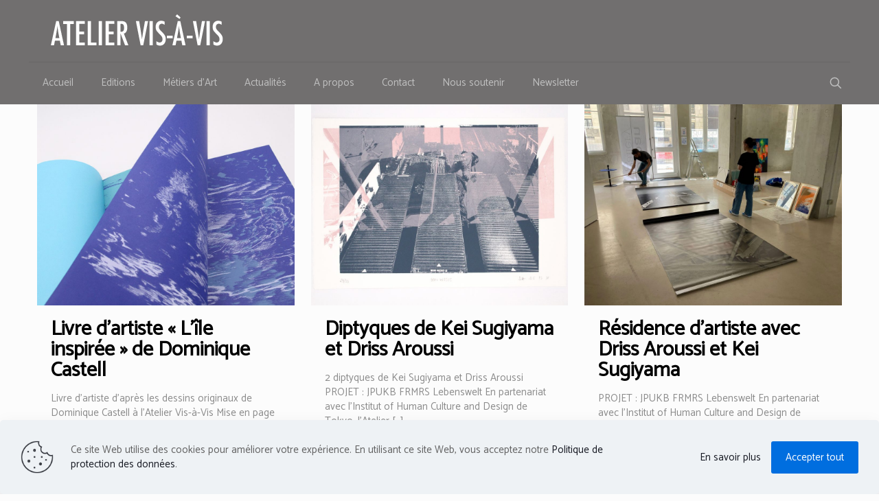

--- FILE ---
content_type: application/javascript
request_url: https://www.ateliervisavis.com/wp-content/plugins/lightbox-image-plugin/lightbox-init.js?ver=1.0
body_size: -6
content:
jQuery(document).ready(function($) {
    $('.lightbox-image').fancybox();
});
